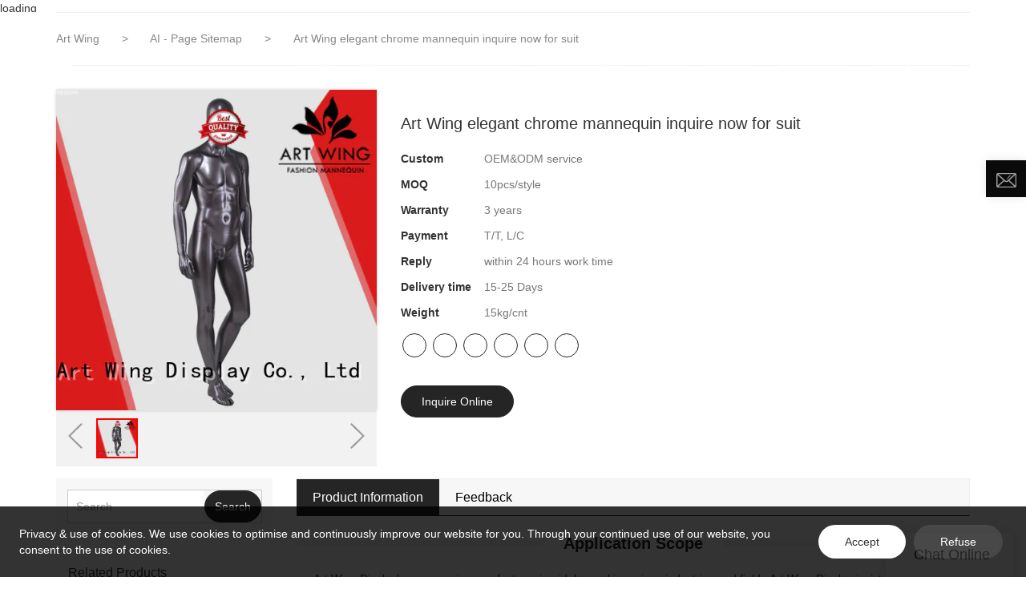

--- FILE ---
content_type: text/html
request_url: https://www.awmannequins.com/art-wing-elegant-chrome-mannequin-inquire-now-for-suit
body_size: 18425
content:
<!doctype html>
<html>
<!-- optimiza-css-finish -->
<!-- 2026-01-18 22:55:06 -->
<!-- optimiza-ratio-finish -->
<!-- HEADER BEGIN -->
<head>
<link rel="preconnect" href="https://www.awmannequins.com" />
<link rel="dns-prefetch" href="https://www.awmannequins.com" />
<link rel="preconnect" href="https://img5651.weyesimg.com" />
<link rel="dns-prefetch" href="https://img5651.weyesimg.com" />
<link rel="preconnect" href="https://yasuo.weyesimg.com" />
<link rel="dns-prefetch" href="https://yasuo.weyesimg.com" />
<link rel="dns-prefetch" href="https://www.googletagmanager.com" />
<link rel="dns-prefetch" href="https://www.facebook.com" />
<link rel="dns-prefetch" href="https://twitter.com" />
<link rel="dns-prefetch" href="https://www.youtube.com" />
<link rel="dns-prefetch" href="https://www.linkedin.com" />
<link rel="dns-prefetch" href="https://www.pinterest.jp" />
<link rel="dns-prefetch" href="https://www.instagram.com" />
<link rel="dns-prefetch" href="https://connect.facebook.net" />
<link rel="preconnect" href="https://yasuo.weyesimg.com/templates/public4/assets/font/icomoon.eot?o1g167" crossorigin>
<link rel="preconnect" href="https://yasuo.weyesimg.com/templates/public4/assets/font/icomoon.eot?o1g167#iefix" crossorigin>
<link rel="preconnect" href="https://yasuo.weyesimg.com/templates/public4/assets/font/icomoon.ttf?o1g167" crossorigin>
<link rel="preconnect" href="https://yasuo.weyesimg.com/templates/public4/assets/font/icomoon.woff?o1g167" crossorigin>
<link rel="preconnect" href="https://yasuo.weyesimg.com/templates/public4/assets/font/icomoon.svg?o1g167#icomoon" crossorigin>
    

<meta name="viewport"content="width=device-width,initial-scale=1.0,maximum-scale=1.0,minimum-scale=1.0,user-scalable=no">
    <meta name="applicable-device" content="pc,mobile">
    <meta http-equiv="X-UA-Compatible" content="IE=Edge,chrome=1"/>
    <meta http-equiv="Content-Type" content="text/html; charset=utf-8" />  
    <title>elegant chrome mannequin ysm6 inquire now for suit | Art Wing</title>
    <meta name="keywords" content="chrome mannequin ,transparent mannequin photography" />
    <meta name="description" content="Details about chrome mannequin form Art Wing." />
    <link rel="shortcut icon" href="https://img5651.weyesimg.com/uploads/jq77d356.allweyes.com/images/15474531029139.png" />
    <link rel="Bookmark" href="https://img5651.weyesimg.com/uploads/jq77d356.allweyes.com/images/15474531029139.png" />
    <meta property="og:title" content="elegant chrome mannequin ysm6 inquire now for suit | Art Wing" />
<meta property="og:description" content="Details about chrome mannequin form Art Wing." />
<meta property="og:image" content="https://img5651.weyesimg.com/uploads/jq77d356.allweyes.com/images/1ac156995ffdd7c64ea7546c7e8b11f8.jpg" />
<meta property="og:url" content="https://www.awmannequins.com/art-wing-elegant-chrome-mannequin-inquire-now-for-suit" />
<link rel="apple-touch-icon-precomposed" sizes="144x144" href="https://img5651.weyesimg.com/uploads/jq77d356.allweyes.com/images/15523614672334.png?imageView2/0/w/144/h/144">
<!--[if lte IE 8]>
	<script data-static="false">self.location="/caution/upbrowser?referrer="+window.location.href;</script>
<![endif]-->
<!-- google结构化数据 -->
<script type="application/ld+json">
[{"@context":"https:\/\/schema.org","@type":"Organization","url":"http:\/\/www.awmannequins.com\/art-wing-elegant-chrome-mannequin-inquire-now-for-suit","logo":"https:\/\/img5651.weyesimg.com\/uploads\/jq77d356.allweyes.com\/images\/15555773655209.png"},{"@context":"https:\/\/schema.org","@type":"BreadcrumbList","itemListElement":[{"@type":"ListItem","position":1,"name":"Art Wing ","item":"http:\/\/www.awmannequins.com"},{"@type":"ListItem","position":2,"name":"AI - Page Sitemap","item":"http:\/\/www.awmannequins.com\/sitemap-ai-page.html"},{"@type":"ListItem","position":3,"name":"Art Wing elegant chrome mannequin inquire now for suit","item":"http:\/\/www.awmannequins.com\/art-wing-elegant-chrome-mannequin-inquire-now-for-suit"}]}]
</script><link data-static="base" href="https://yasuo.weyesimg.com/templates/public4/assets/css/base.css" rel="stylesheet" type="text/css" id="style" />
<link data-static="base" rel="stylesheet" href="/static/css/art-wing-elegant-chrome-mannequin-inquire-now-for-suit.css?v=1768470181" type="text/css">

<!--<link/>-->
    
<!-- ga头部-->
<!-- Google tag (gtag.js) -->
 
<script>
  window.dataLayer = window.dataLayer || [];
  function gtag(){dataLayer.push(arguments);}
  gtag('js', new Date());

  gtag('config', 'G-P58BH85WZ3');
</script>
<!-- Event snippet for info邮箱 conversion page -->
<script>
  gtag('event', 'conversion', {'send_to': 'AW-370377666/VSjbCPaCnqwDEMKHzrAB'});
</script>

<!-- Event snippet for 提交潜在客户表单 conversion page -->
<script>
  gtag('event', 'conversion', {'send_to': 'AW-370377666/F2TpCMytrKkDEMKHzrAB'});
</script>
<!-- ga头部-->

    <meta name="google-site-verification" content="XDA4WQtszb2Snv1_MPJKY1LH69rJLXQ3xkKRiaJQvgk" />
<meta name="msvalidate.01" content="4ABDB34E4F1A19BA4F1BDF88A4477DBB" />
<meta name="yandex-verification" content="221926584e35bdc7" />

<link rel="canonical" href="https://www.awmannequins.com/art-wing-elegant-chrome-mannequin-inquire-now-for-suit" />
    <!-- 页面类型 -->
    
</head><!-- HEADER END -->
<body class="model_seoproduct cms_seoproduct" id="home">
<div id="loading" style="left: 0;top: 0;z-index: -999; position: fixed">loading</div>
<!-- HEADCSSJSBEGIN -->
<script data-static="false" id="basejscript">
/* 全局变量 */
window.siteInfo = {
	member: {
		status: 'CLOSE',
	},
	seo: {
		verifyCode: 'OPEN',
	},
	language_code: '',
	checkIP: '0',
	shopping: {
		shoppingCart: 0,
	},
    water_info:{
        waterController:'CLOSE',// 水印开关，OPEN开，CLOSE关闭
    }
};

window.fanyi = {
	'ok': 'Ok',           // 弹窗：好的
	'hide': 'hide',       // 弹窗：隐藏
	'prompt': 'Prompt',  // 弹窗：提示
	's_c_d_y': 'yes',// 弹窗：确定
	's_c_d_n': 'no',// 弹窗：取消
	'not_empty': 'Do not allow empty',         // 表单验证：不能为空
	'format_email': 'Please enter a valid e-mail format',    // 表单验证：邮箱格式不正确
	'format_password': 'Password at least 6',    // 表单验证：密码格式不正确
	'format_pwdAgain': 'Password inconsistency',    // 表单验证：新旧密码不一致
	'special_character': 'Existence of special characters',    // 表单验证：非法字符
	'format_integer': 'Please enter a valid number format',// 表单验证：数字格式不正确
	'send_failed': 'Send failed',        // 询盘：发送失败
	'aisubtitle': 'Submit successfully',          // 询盘：提交成功
  'being_processed': 'Being Processed',// 询盘：处理中
	'You_need_to_upload_files': 'You need to upload files', // 附件上传：不能为空
  'inquire_attach_uploading': 'When uploading files, please wait a few minutes patiently. Do not close the web page or disconnect the network!',  // 附件上传：文件上传中
	'up_file_tips': 'Support formats：PDF、Word、Excel、Txt、JPG、PNG、BMP、GIF、RAR、ZIP，It is recommended to upload up to 5, and the single size must not exceed 20M.',// 附件上传：附件大小与格式的要求提示
	'please_open_with_another_browser': 'Please open with another browser', // 低级浏览器提示
};
</script>

<style data-static="false" id="css_color" rel="stylesheet" type="text/css">
a,a:hover,.font-color-a a,.font-color-a a:hover,.font-color,.font-color-hover:hover,.font-color-a a,.font-color-a a:hover,.font-color-a-hover a:hover,.font-color-before:before,.font-color-hover-before:hover:before,.font-color-after:after,.font-color-hover-after:hover:after{color:#252525}.border-color,.btn-primary,.btn-primary:focus,.btn-primary:hover,.border-color-a a,.border-color-a a:hover,.border-color-hover:hover,.border-color-before:before,.border-color-hover-before:hover:before,.border-color-after:after,.border-color-hover-after:hover:after{border-color:#252525}.bg-color,.btn-primary,.btn-primary:focus,.btn-primary:hover,.bg-color-a a,.bg-color-a a:hover,.bg-color-hover:hover,.bg-color-before:before,.bg-color-hover-before:hover:before,.bg-color-after:after,.bg-color-hover-after:hover:after{background-color:#252525}.bg-color-h a{color:#252525}.bg-color-h a:hover{background-color:#252525;color:#fff}.swiper-pagination-bullet:hover,.swiper-pagination-bullet-active,.owl-pagination-active-bg-color .owl-pagination .owl-page.active span{background-color:#252525!important}.btn-bg:hover,.tem-btn-1,.tem-btn-2,.tem-btn-3,.tem-btn-4,.tem-btn-5,.tem-btn-6,.tem-btn-7,.tem-btn-8,.tem-btn-9{color:#252525}.btn-bg,.btn-primary,.btn-primary:focus,.btn-primary:hover,.tem-btn-1,.tem-btn-2,.tem-btn-3,.tem-btn-4,.tem-btn-5,.tem-btn-6,.tem-btn-7,.tem-btn-8,.tem-btn-9,.tem01-page .pagination>.active>a,.tem01-page .pagination>.active>span,.tem01-page .pagination>.active>a:hover,.tem01-page .pagination>.active>span:hover,.tem01-page .pagination>.active>a:focus,.tem01-page .pagination>.active>span:focus{border-color:#252525}.btn-bg,.btn-primary,.btn-primary:focus,.btn-primary:hover,.btn-bg:hover,.tem-btn-3:before,.tem-btn-4:before,.tem-btn-5:before,.tem-btn-6:before,.tem-btn-7:before,.tem-btn-7:after,.tem-btn-8:before,.tem-btn-8:after,.tem-btn-9:before,.tem-btn-9:after,.tem01-page .pagination>.active>a,.tem01-page .pagination>.active>span,.tem01-page .pagination>.active>a:hover,.tem01-page .pagination>.active>span:hover,.tem01-page .pagination>.active>a:focus,.tem01-page .pagination>.active>span:focus{background-color:#252525}.tem-btn-1,.tem-btn-2{background:-webkit-linear-gradient(left,#252525,#252525) no-repeat;background:linear-gradient(to right,#252525,#252525) no-repeat}.owl-dot-AH-bg-color .owl-dot.active span,.owl-dot-AH-bg-color .owl-dot:hover span,.bg-color-active-span .active span{background-color:#252525!important}:root{--main-color:#252525;--rgb-color:37,37,37;}</style>
<style data-css="customcolor" data-color=""></style>


<script data-static="false">
    var _is_lighthouse = false;
</script>

<!-- CSS PLACEHOLDER BEGIN -->
<!-- CSS PLACEHOLDER END -->


<link data-static="base" id="css_font" data-font="arial" rel="stylesheet" type="text/css"  />


<!-- 统计代码头部css -->
<style data-static="false" abcd type="text/css">

  .tem27-bread{margin-bottom: 2%;}
  .tem53-banner .swiper-slide .text{display: none;}
  .tem42-pro_gds ul li{padding: 100px 15px 30px !important;}
  .tem42-pro_gds ul li .tem42-pro-info .pro-text{display: none !important;}
  .tem39-banner .swiper_icon1{display: none;}
.tem91-main-products .flexBoxWrap{box-shadow: 0px 10px 10px #0000004d;}
.tem91-main-products .text .title{    font-size: 18px !important;}
.tem315-irregular img{border: none !important;}
.col-xs-12{padding-left: 0 !important;}
.tem374-irregular .description{text-align: center !important;}
.tem374-irregular .title{text-align: center !important;}
.tem374-irregular .description{color: #656565;}
.tem315-irregular .title{font-size: 36px !important;}

.col-xs-12{padding-right: 30px !important;padding-left: 20px !important;padding-left: 0px !important;}
.tem315-irregular .description{font-size: 14px !important;}

.tem80-header .head_bottom .navigation nav .nav> ul> li> .text.active{opacity: 1 !important;}
.tem80-header .head_bottom .navigation nav .nav> ul> li> .text{opacity: 0.6;}
.tem80-header .head_bottom .navigation nav .nav> ul> li .text a{color: #fff;}


.tem98-header .head_top{display:none;}
.tem98-header .head_bottom .navigation nav .nav> ul> li> .text{font-size:13px!important;text-transform:uppercase;}
.tem08-odm .tem08_service .banner-top-btn a {padding: 11px 30px !important;}
.tem08-odm .odm-top {padding: 7% 5% !important;}
.tem08-odm .odm-top h3, .tem08-odm .odm-top .h3 {overflow: inherit !important;}
.tem08-odm .odm-top .desc {margin-bottom: 7% !important;}
.tem10-positioning-language .text_box.dong .description a{background: #f0bf58; padding:15px 20px; border-radius:5px; color: #1a1a1a;}
.tem342-irregular .left a.btn3 {border: 1px solid #f0bf58;background: #f0bf58;color: #fff;padding: 12px 20px 8px;}
.tem10-positioning-language .text_box.dong .text div.txt {animation: tem10_positioning_language_lr 2.5s ease 1 both;}
.tem10-positioning-language .text_box .text div.txt:after{background-color:#fff;}
.tem10-positioning-language span.text_bg {background-color: #1a1a1a;}
.tem10-positioning-language .con .img_box .box div.img img {display: none;}
.tem56-main-products .item .text div.description {letter-spacing: 0px; font-weight: 0;}
.tem56-main-products .item .text div.title{letter-spacing: 0px;font-size:16px;}
.btn{border-radius:50px!important;}
.tem98-header .head_bottom .logo{padding:5px 0!important;}
.tem327-irregular .icon-insert_link{display:none;}
.tem07-service-box{padding:5% 10%!important;}
.tem48-footer .icon [class*="icon-"]{font-size:26px!important;}
@media(min-width:768px){
.tem98-header{height:auto!important;}
}
@media(max-width:768px){
body .tem374-irregular div.item:nth-child(2n){margin:0!important;}
}
.tem327-irregular .swiper span.close_{color:#fff}
.tem380-irregular .tag .title{display: none!important;} 
.tem09-side-related-products .main> .interval:first-child{display:none!important;}
</style>
<script type="text/javascript" src=" "></script>
<script> </script>

<!-- ImgagesAltValue[{"isAlt":0,"siteId":"5651","languageCode":"en","pageType":"cms","modelID":0,"brandName":"Art Wing","transactionParam":"","attrParam":"","kernelKeyword":"","expandedKeyword":"","productsKeyword":"","siteKeyword":"male mannequin,female mannequin,mannequin manufacturer","menuName":"Custom Male Mannequin,Female Mannequin Manufacturer | Art Wing","productsName":"","contentName":"","categoryName":""}]ImgagesAltValue -->


<script type="text/javascript"  ></script>

<!-- HEADCSSJSEND -->

<!-- BODY BEGIN -->
            <link template-css="widget"   rel="stylesheet" type="text/css" />
<script type="text/javascript"  ></script>
<header class="headerWrap tem80-header show-full" widget-style="display color" style="color: rgb(255, 255, 255);">
    <div class="fixed_right">
        <p class="fixed_p noScrollMove" widget-style="background" style="background-position: 0% 0%; background-color: rgb(10, 10, 10); background-size: auto; background-repeat: repeat;"></p>
        <ul>
                                    <li class="head_editor">
                <section template-edit="block.block_desc" template-sign="co_detailed_head80">
                    <p><a href="mailto:info@awdisplay.com" rel=""><img alt="" src="https://img5651.weyesimg.com/uploads/jq77d356.allweyes.com/images/15556690794519.png" style="width: 25px; height: 18px;"></a></p>
                </section> 
            </li>
        </ul>
    </div>
    <div class="header">
        <div class="head_bottom">
            <span class="tem_bg noScrollMove" widget-style="background" style="background-position: 0% 0%; background-color: rgb(10, 10, 10); background-size: auto; background-repeat: repeat;"></span>
            <div class="container">
                <div class="con clearfix">
                    <div class="logo">
                        <a href="/" widget-action="logo">
                                                    <img src="https://img5651.weyesimg.com/uploads/jq77d356.allweyes.com/images/15555773655209.png?imageView2/2/w/1920/h/160/q/80/format/webp" alt="Logo | Art Wing Display - awmannequins.com">
                                                </a>
                    </div>
                    <div class="navigation">
                        <div class="search">
                            <div class="icon_bx" widget-style="search">
                                <span class="icon-sousuo2"></span>
                                <div class="search_box bg-color">
                                    <form action="/search/index/" method="post" class="search_div_form noScrollMove" widget-style="background-color" style="background-position: 0% 0%; background-color: rgb(10, 10, 10); background-size: auto; background-repeat: repeat;">
                                        <input type="text" name="searchname" placeholder="Search" required="" autocomplete="off">
                                        <div class="header_search_select">
                                            <ul></ul>
                                        </div>
                                        <button class="icon-sousuo2"></button>
                                        <i class="icon-clear"></i>
                                    </form>
                                </div>
                            </div>
                                                        <button class="nav_button">
                                <div class="nav_button_icon">
                                    <span></span>
                                    <span></span>
                                    <span></span>
                                </div>
                            </button>
                        </div>
                        <nav class="noScrollMove" widget-style="background-color" style="max-width: 2183px; width: 743px; background-position: 0% 0%; background-color: rgb(10, 10, 10); background-size: auto; background-repeat: repeat;">
                            <div class="lr">
                                <div class="left icon-keyboard_arrow_left bg-color"></div>
                                <div class="right icon-keyboard_arrow_right bg-color"></div>
                            </div>
                            <div class="nav">
                                <ul nav-action="edit">
                                    <li>
                                        <div class="text "><a href="/">HOME</a></div>
                                    </li>
                                                                        <li>
                                        <div nav-id="2" class="text xia "><a href="/collection">MANNEQUIN COLLECTION</a></div>
                                        <ul widget-style="background-color" class="noScrollMove" style="background-position: 0% 0%; background-color: rgb(10, 10, 10); background-size: auto; background-repeat: repeat;">
                                                                                        <li>
                                                <div class="text "><a href="/male-mannequin">Male Mannequin</a></div>
                                                                                            </li>
                                                                                        <li>
                                                <div class="text "><a href="/dress-form-mannequin">Dress Form Mannequin</a></div>
                                                                                            </li>
                                                                                        <li>
                                                <div class="text "><a href="/female-mannequin">Female Mannequin</a></div>
                                                                                            </li>
                                                                                        <li>
                                                <div class="text "><a href="/sport-mannequin">Sport Mannequin</a></div>
                                                                                            </li>
                                                                                        <li>
                                                <div class="text "><a href="/kids-mannequin">Kids Mannequin</a></div>
                                                                                            </li>
                                                                                        <li>
                                                <div class="text "><a href="/statue-mannequin">Statue Mannequin</a></div>
                                                                                            </li>
                                                                                        <li>
                                                <div class="text "><a href="/display-props">Accessories Mannequin</a></div>
                                                                                            </li>
                                                                                    </ul>
                                    </li>
                                                                        <li>
                                        <div nav-id="1" class="text "><a href="/customization">CUSTOM MADE</a></div>
                                    </li>
                                                                        <li>
                                        <div nav-id="4" class="text "><a href="/video">VIDEO</a></div>
                                    </li>
                                                                        <li>
                                        <div nav-id="5" class="text xia "><a href="/information-center">NEWS</a></div>
                                        <ul widget-style="background-color" class="noScrollMove" style="background-position: 0% 0%; background-color: rgb(10, 10, 10); background-size: auto; background-repeat: repeat;">
                                                                                        <li>
                                                <div class="text "><a href="/project-case">Project Case</a></div>
                                                                                            </li>
                                                                                        <li>
                                                <div class="text "><a href="/faqs">FAQS</a></div>
                                                                                            </li>
                                                                                    </ul>
                                    </li>
                                                                        <li>
                                        <div nav-id="6" class="text xia "><a href="/about-us">ABOUT US</a></div>
                                        <ul widget-style="background-color" class="noScrollMove" style="background-position: 0% 0%; background-color: rgb(10, 10, 10); background-size: auto; background-repeat: repeat;">
                                                                                        <li>
                                                <div class="text "><a href="/sustainable-display-solutions">Sustainable Display Solutions</a></div>
                                                                                            </li>
                                                                                        <li>
                                                <div class="text "><a href="/factory-scene">Factory Scene</a></div>
                                                                                            </li>
                                                                                        <li>
                                                <div class="text "><a href="/certified-product">Certifications</a></div>
                                                                                            </li>
                                                                                        <li>
                                                <div class="text "><a href="/privacy-policy">Privacy policy</a></div>
                                                                                            </li>
                                                                                    </ul>
                                    </li>
                                                                        <li>
                                        <div nav-id="7" class="text "><a href="/contact-us">CONTACT US</a></div>
                                    </li>
                                                                    </ul>
                            </div>
                        </nav>
                    </div>
                </div>
            </div>
        </div>
    </div>
</header>        <link href="https://yasuo.weyesimg.com/templates/public4/assets/css/detail.css" rel="stylesheet" type="text/css">

    <div template-layout="5">
    <div layout-id="5" class="tem09-bread content-left" layout-style="align[123]">
	<link template-css="layout"   rel="stylesheet" type="text/css" />
    <div func-id="5">
         <div class="tem09-bread-ms">
    <div class="container">
        <div class="bread-box wid100s" module-style="border-color">
            <div class="bcrumbs">
                <!--所在位置 开始-->
                <div class="tem09-location" module-style="color">
                                        <a href="/">Art Wing </a>
                    
                    <span> &nbsp;&gt;&nbsp;</span>
                    <a href="/sitemap-ai-page.html">
                    <span style="padding:0;" class="normal">AI - Page Sitemap</span>
                    </a>

                                            <span> &nbsp;&gt;&nbsp; </span>
                        <span class="normal" style="padding:0;margin:0;">Art Wing elegant chrome mannequin inquire now for suit</span>
                                    </div>
            </div>
            <div class="clearfix"></div>
        </div>
    </div>
</div>    </div>
</div></div>	
	<div class="tem01-pro-detail mainlist">
    <div class="container">
        <div func-id="23">
            <script  ></script>
<link rel="stylesheet"  >
<link template-css="module"   rel="stylesheet" type="text/css" />
<link template-css="module"   rel="stylesheet" type="text/css" />
<div class="tem17-pro-detail-sm tem11-pro-detail-sm tem17-pro-detail-sm_696cf389a98a7" id="i_696cf389a98a7">
    <div class="wrap clearfix">
        <div class="bigpic_wrap">
            <!--放大镜 开始-->
            <div class="zoom_pic"><img  src="https://img5651.weyesimg.com/uploads/jq77d356.allweyes.com/images/1ac156995ffdd7c64ea7546c7e8b11f8.jpg?imageView2/2/w/800/h/800/q/80/format/webp" alt="Art Wing elegant chrome mannequin inquire now for suit"/></div>
            <div class="swiper-container gallery-top">
                <div class="swiper-wrapper">
                                    <div class="swiper-slide">
                        <img src="https://img5651.weyesimg.com/uploads/jq77d356.allweyes.com/images/1ac156995ffdd7c64ea7546c7e8b11f8.jpg?imageView2/2/w/1920/q/80/format/webp" alt="Art Wing elegant chrome mannequin inquire now for suit"/>
                        <p class="mark"></p>
                    </div>
                                </div>
                <div class="swiper-pagination"></div>  
            </div>
            <!--放大镜 结束-->
            <!--水平轮播 开始--> 
            <div class="min_wrap clearfix">    
                <div class="swiper-button-prev swiper-button-black"></div> 
                <div class="swiper-container gallery-thumbs">
                    <div class="swiper-wrapper">
                                                <div class="swiper-slide active"><img alt="Art Wing elegant chrome mannequin inquire now for suit" src="https://img5651.weyesimg.com/uploads/jq77d356.allweyes.com/images/1ac156995ffdd7c64ea7546c7e8b11f8.jpg?imageView2/2/w/1920/q/80/format/webp" val="https://img5651.weyesimg.com/uploads/jq77d356.allweyes.com/images/1ac156995ffdd7c64ea7546c7e8b11f8.jpg?imageView2/2/w/1920/q/80/format/webp"/></div>
                                            </div>
                </div>
                <div class="swiper-button-next swiper-button-black"></div>
            </div>
            <!--水平轮播 结束-->
        </div>
        <!--产品信息 开始-->
         <div class="pro_info">
            <h1 class="title">Art Wing elegant chrome mannequin inquire now for suit</h1>
            <div class="description key">
                            <dl class="amount clearfix">
                    <dt class="metatit">Custom</dt>
                    <dd class="suggest">OEM&ODM service</dd>
                </dl>
                            <dl class="amount clearfix">
                    <dt class="metatit">MOQ</dt>
                    <dd class="suggest">10pcs/style</dd>
                </dl>
                            <dl class="amount clearfix">
                    <dt class="metatit">Warranty</dt>
                    <dd class="suggest">3 years</dd>
                </dl>
                            <dl class="amount clearfix">
                    <dt class="metatit">Payment</dt>
                    <dd class="suggest">T/T, L/C</dd>
                </dl>
                            <dl class="amount clearfix">
                    <dt class="metatit">Reply</dt>
                    <dd class="suggest">within 24 hours work time</dd>
                </dl>
                            <dl class="amount clearfix">
                    <dt class="metatit">Delivery time</dt>
                    <dd class="suggest">15-25 Days</dd>
                </dl>
                            <dl class="amount clearfix">
                    <dt class="metatit">Weight</dt>
                    <dd class="suggest">15kg/cnt</dd>
                </dl>
            				<dl class="amount clearfix active" proinfo-inquire-btn>
			        <dt class="metatit">Price</dt>
			        <dd class="suggest">Get Latest Price</dd>
			    </dl>
                <!--be share to-->
                <div class="detail-share">
                                                <a rel="nofollow" href="https://www.facebook.com/artwingdisplay" target="_blank">
                                <span class="fa icon-facebook"></span>
                            </a>
                                                <a rel="nofollow" href="https://twitter.com/awmannequin" target="_blank">
                                <span class="fa icon-twitter4"></span>
                            </a>
                                                <a rel="nofollow" href="https://www.youtube.com/channel/UC00rx9SwFY6BHea3b5soMZw?view_as=subscriber" target="_blank">
                                <span class="fa icon-youtube3"></span>
                            </a>
                                                <a rel="nofollow" href="https://www.linkedin.com/company/23759462" target="_blank">
                                <span class="fa icon-linkedin2"></span>
                            </a>
                                                <a rel="nofollow" href="https://www.pinterest.jp/artwingmannequin/" target="_blank">
                                <span class="fa icon-pinterest"></span>
                            </a>
                                                <a rel="nofollow" href="https://www.instagram.com/aw_mannequins/" target="_blank">
                                <span class="fa icon-instagram"></span>
                            </a>
                                    </div>
                <!--be share to-->
                
                <div class="pro_info_btn clearfix">  
                    <a href="/inquire/add/cmsId/4631" rel="nofollow" class="btn btn-primary">Inquire Online</a>
                </div>
            </div> 
        </div> 
        <!--产品信息 结束-->
    </div>
	
    <div class="info_inquire" proinfo-inquire proListinquire="prop">
        <div class="bg"></div>
        <div class="dialog">
            <div class="top flexBoxWrap">
                <div class="title">Get the latest price</div>
            </div>
            <div class="inquire">
                <div class="form-horizontal form">
                    <input type="hidden" name="pages" value="" class="pagesHref">
                    <input type="hidden" name="idType" value="0">
                    <div class="flexBoxStem itepicpm form-group">
                        <div class="text">Quantity Needed：</div>
                        <div class="need input"><input type="number" name="pronum"  min="1" required class="form-control"></div>
                        <div class="numtext">Pieces</div>
                    </div>
                                        <div class="flexBoxWrap item form-group">
                        <div class="text">E-mail：</div>
                        <div class="email input">
                            <input type="email" name="email" placeholder="E-mail" required>
                        </div>
                    </div>
                                        <input type="hidden" name="contents" value="Art Wing elegant chrome mannequin inquire now for suit" />
                    <div class="flexBoxWrap btn-groups">
                        <input name="idType" type="hidden" value="1" />
                                                <button class="btn btn-primary" type="submit" id="embed_submit_696cf389a98a7">Get Latest Price</button>
                        <button type="reset" class="btn reset ml10 border-color font-color btn-default reset">Cancel</button>
                    </div>
                </div>
            </div>
        </div>
    </div>
	<!-- STATIC BEGIN -->
		<input type="hidden" module-setting="showinquire" module-tips="是否显示询盘" value="false" module-value="select::{'false':'否','true':'是'}">
	<!-- STATIC END -->
</div>

<script type="text/javascript"> </script>
<!-- Go to start-bshare bar EN 
<script type="text/javascript"  ></script>-->
<!--//End-bshare bar EN-->        </div>
    </div>
</div> 
    <div template-layout="23">
    <!-- AI产品4.0--模板2 -->
<div layout-id="3">
    <div class="tem12-pro-detail tem13-pro-detail content-section mainlist">
    	<link template-css="layout"   rel="stylesheet" type="text/css" />
    	<link template-css="layout"   rel="stylesheet" type="text/css" />
		<div class="container">
			<div class="flexBoxWrap">
				<div template-module="4" class="col-md-3 leftlist">
					<!-- 产品搜索 -->
					<div func-id="4">
						<!-- AI产品模板2--产品搜索 -->
<div class="tem31-side" id="s_696cf389b1c6c">
    <link template-css="module"   rel="stylesheet" type="text/css" />
    <div class="serchinput">
        <form action="/search/index/" method="post" widget-style="search" class="flexBoxWrap">
            <input type="text" name="searchname" placeholder="Search" required="" autocomplete="off" class="form-control">
            <button class="btn btn-primary">Search</button>
        </form>
    </div>
</div>
<script type="text/javascript"> </script>					</div>
					<!-- 相关产品 -->
					<div func-id="3">
						<!-- AI产品模板4--相关产品 -->
<div class="tem11-related-products">
	<link template-css="module"   rel="stylesheet" type="text/css" />
	<div class="main wow animated fadeInUp" module-style="animated">
		<div class="h3 headline" style="margin-bottom:0;">
		Related Products		</div>
		<div class="interval flexBoxWrap">
						<div class="item col-sm-12 col-xs-12" module-style="column">
				<div class="box">
					<a class="images" href="/art-wing-vintage-chrome-mannequins-wholesale-inquire-now-for-suit" rel="nofollow">
						<img lazy-src="https://img5651.weyesimg.com/uploads/jq77d356.allweyes.com/images/6d74d8e957fa0e5e3190a6312083fbf0.jpg?imageView2/2/w/800/q/80/format/webp" alt="Art Wing vintage chrome mannequins wholesale inquire now for suit">
					</a>
					<a class="title" module-style="color" href="/art-wing-vintage-chrome-mannequins-wholesale-inquire-now-for-suit" title="Art Wing vintage chrome mannequins wholesale inquire now for suit">Art Wing vintage chrome mannequins wholesale inquire now for suit</a>
				</div>
			</div>
						<div class="item col-sm-12 col-xs-12" module-style="column">
				<div class="box">
					<a class="images" href="/popular-man-mannequin-ysm5-design-for-clothes" rel="nofollow">
						<img lazy-src="https://img5651.weyesimg.com/uploads/jq77d356.allweyes.com/images/200bc3fc2de48bd9d39908b3928493f1.jpg?imageView2/2/w/800/q/80/format/webp" alt="popular man mannequin ysm5 design for clothes">
					</a>
					<a class="title" module-style="color" href="/popular-man-mannequin-ysm5-design-for-clothes" title="popular man mannequin ysm5 design for clothes">popular man mannequin ysm5 design for clothes</a>
				</div>
			</div>
						<div class="item col-sm-12 col-xs-12" module-style="column">
				<div class="box">
					<a class="images" href="/art-wing-mannequin-fabric-covered-mannequin-with-good-price-for-store" rel="nofollow">
						<img lazy-src="https://img5651.weyesimg.com/uploads/jq77d356.allweyes.com/images/2eecaee1b57ab4883324f5864d4a97ea.jpg?imageView2/2/w/800/q/80/format/webp" alt="Art Wing mannequin fabric covered mannequin with good price for store">
					</a>
					<a class="title" module-style="color" href="/art-wing-mannequin-fabric-covered-mannequin-with-good-price-for-store" title="Art Wing mannequin fabric covered mannequin with good price for store">Art Wing mannequin fabric covered mannequin with good price for store</a>
				</div>
			</div>
						<div class="item col-sm-12 col-xs-12" module-style="column">
				<div class="box">
					<a class="images" href="/cost-effective-fabric-covered-mannequin-sexy-with-good-price-for-clothes" rel="nofollow">
						<img lazy-src="https://img5651.weyesimg.com/uploads/jq77d356.allweyes.com/images/3038cf50b3d3e103b45c9b51eb3188f2.jpg?imageView2/2/w/800/q/80/format/webp" alt="cost-effective fabric covered mannequin sexy with good price for clothes">
					</a>
					<a class="title" module-style="color" href="/cost-effective-fabric-covered-mannequin-sexy-with-good-price-for-clothes" title="cost-effective fabric covered mannequin sexy with good price for clothes">cost-effective fabric covered mannequin sexy with good price for clothes</a>
				</div>
			</div>
						<div class="item col-sm-12 col-xs-12" module-style="column">
				<div class="box">
					<a class="images" href="/art-wing-tall-antique-male-mannequin-inquire-now-for-modelling" rel="nofollow">
						<img lazy-src="https://img5651.weyesimg.com/uploads/jq77d356.allweyes.com/images/11a5b7bc6c22f11d04ab7663ea119326.jpg?imageView2/2/w/800/q/80/format/webp" alt="Art Wing tall antique male mannequin inquire now for modelling">
					</a>
					<a class="title" module-style="color" href="/art-wing-tall-antique-male-mannequin-inquire-now-for-modelling" title="Art Wing tall antique male mannequin inquire now for modelling">Art Wing tall antique male mannequin inquire now for modelling</a>
				</div>
			</div>
					</div>
	</div>
</div>
					</div>
					<!-- 热门产品 -->
					<div func-id="4">
						<!-- AI产品模板2--热门产品 -->
<div class="tem26-side tem29-side">
	<link template-css="module"   rel="stylesheet" type="text/css" />
	<div class="main" module-style="border-color">
		<div class="h3 headline" module-style="color background-color">
						Latest products					</div>

				<div class="item">
			<div class="box">
				<div class="images">
					<a href="/xssss" rel="nofollow" style="background-image:url(https://img5651.weyesimg.com/uploads/awmannequins.com/images/17153113667874.jpg?imageView2/2/w/800/q/80/format/webp)" bgimg>
						<img lazy-src="https://img5651.weyesimg.com/uploads/awmannequins.com/images/17153113667874.jpg?imageView2/2/w/800/q/80/format/webp" alt="xssss">
					</a>
				</div>
				<a class="title" title="xssss" module-style="color" href="/xssss">xssss</a>
			</div>
		</div>
				<div class="item">
			<div class="box">
				<div class="images">
					<a href="/customizable-linen-fabric-half-body-mannequin-for-high-end-suit-display" rel="nofollow" style="background-image:url(https://img5651.weyesimg.com/uploads/awmannequins.com/images/17630077912826.jpg?imageView2/2/w/800/q/80/format/webp)" bgimg>
						<img lazy-src="https://img5651.weyesimg.com/uploads/awmannequins.com/images/17630077912826.jpg?imageView2/2/w/800/q/80/format/webp" alt="Customizable Linen Fabric Half Body Mannequin for High-End Suit Display">
					</a>
				</div>
				<a class="title" title="Customizable Linen Fabric Half Body Mannequin for High-End Suit Display" module-style="color" href="/customizable-linen-fabric-half-body-mannequin-for-high-end-suit-display">Customizable Linen Fabric Half Body Mannequin for High-End Suit Display</a>
			</div>
		</div>
				<div class="item">
			<div class="box">
				<div class="images">
					<a href="/wholesale-dida-big-bear-shopping-mall-display-props-fiberglass-custom-animal-sculpture-with-good-price-art-wing" rel="nofollow" style="background-image:url(https://img5651.weyesimg.com/uploads/awmannequins.com/images/17181875298185.jpg?imageView2/2/w/800/q/80/format/webp)" bgimg>
						<img lazy-src="https://img5651.weyesimg.com/uploads/awmannequins.com/images/17181875298185.jpg?imageView2/2/w/800/q/80/format/webp" alt="animal mannequin">
					</a>
				</div>
				<a class="title" title="animal mannequin" module-style="color" href="/wholesale-dida-big-bear-shopping-mall-display-props-fiberglass-custom-animal-sculpture-with-good-price-art-wing">animal mannequin</a>
			</div>
		</div>
				<div class="item">
			<div class="box">
				<div class="images">
					<a href="/rtf-6-factory-supply-fiberglass-female-mannequin" rel="nofollow" style="background-image:url(https://img5651.weyesimg.com/uploads/jq77d356.allweyes.com/images/16004814896616.JPG?imageView2/2/w/800/q/80/format/webp)" bgimg>
						<img lazy-src="https://img5651.weyesimg.com/uploads/jq77d356.allweyes.com/images/16004814896616.JPG?imageView2/2/w/800/q/80/format/webp" alt="RTF-6 factory supply fiberglass female mannequin">
					</a>
				</div>
				<a class="title" title="RTF-6 factory supply fiberglass female mannequin" module-style="color" href="/rtf-6-factory-supply-fiberglass-female-mannequin">RTF-6 factory supply fiberglass female mannequin</a>
			</div>
		</div>
			</div>
</div>
<!-- 聚合侧边栏最新产品 -->					</div>
				</div>
				<div template-module="3" class="col-md-9 rightlist">
					<div func-id="3">
						<!-- AI产品4.0--模板1/2/3/4--产品详情 -->
<div class="tem02-pro-detail-sm tem09-pro-detail-sm">
    <link template-css="module"   rel="stylesheet" type="text/css" />
    <link template-css="module"   rel="stylesheet" type="text/css" />
    <div class="pro-detail-tab">
        <!-- Nav tabs -->
        <div class="nav_696cf389b6c1d mb20">
            <div class="" module-style="position">
                <ul class="nav nav-tabs title nav-tabs-header border-color clearfix" role="tablist">
                    <li role="presentation" class="active bg-color font-color"><a href="#describe" aria-controls="describe" role="tab" data-toggle="tab">Product Information</a></li>

                                        <!-- 商品评价 -->
                    <li role="presentation"><a href="#comment" aria-controls="comment" role="tab" data-toggle="tab">Feedback</a></li>                </ul>
                <div class="anchored_link">
                    <ul class="clearfix"></ul>
                </div>
            </div>
        </div>
        <!-- Tab panes -->
        <div class="tab-content description" data-content="cms_desc">
            <div role="tabpanel" class="tab-pane active" id="describe">
                <!--商品详情 开始-->
                                <div class="clearfix"></div>
                                <div><div class="module-content-generation"><section data-prodetail="applyrange" class="pdm-tem03-applyrange" modular-name="applyrange_3">
    <div class="pdm-tem03-headbox text-center">
        <span data-prodetail="detail-title" class="pdm-head-title">Application Scope</span>
    </div>
    <div class="text-center pdm-conbox">
        <div data-prodetail="detail-content" class="pdm-con-desc pb10">Art Wing Display's mannequin manufacturer is widely used in various industries and fields.Art Wing Display insists on providing customers with reasonable solutions according to their actual needs.</div>
        <ul data-prodetail="img-ul" class="clearfix flexBoxWrap"><li data-prodetail="img-li" class="display-item col-xs-6 col-sm-6" datas-pdm="component">
                <div class="pdm-image">
                    <img data-prodetail="li-img" src="">
                </div>
                <div data-prodetail="li-title" class="pdm-text pt10 pb20 pl20 pr20"></div>
            </li></ul>
    </div>
</section></div></div>
                                <div>
                    <b>Company Advantages</b><br><b>1.</b> A core series of tests are performed on Art Wing chrome mannequin . They are colorfastness testing, dimensional stability testing, fabric weight testing, flammability testing, etc. <br><b>2.</b> transparent mannequin photography makes chrome mannequin fully applicable in the most practical parts of our life. <br><b>3.</b> As we adhere to continuous innovation, the product will be given more advantages and will be more widely used in the future. <br><br><b>Company Features</b><br><b>1.</b> By the advantage of technology, DongGuan Art Wing Display Co., Ltd has gained high reviews for its chrome mannequin . <br><b>2.</b>  Our factory enjoys geographical advantages, which is located in a place where logistics are of high efficiency. This means that we can minimize our delivery time as possible. <br><b>3.</b>  Our desire is to promote the popularity of the Art Wing brand worldwide. Please contact. Art Wing always emphasizes the importance of high quality service. Please contact.                </div>
                <!--商品详情 结束-->
            </div>

            
            <!-- 商品评价 -->
            <div role="tabpanel" class="tab-pane" id="comment">
                <div class="comment-con">         
                    <div class="comment-list" data-action="comment-list">
                        <div id="ajax">
                            <div class="tab-con">
                                <div class="items">
                                                                        <div class="comment-item">
                                        <div class="flexBoxWrap"> 
                                            <div class="user-icon">
                                                <span class="icon-people2"></span>
                                            </div>
                                            <div class="user-info"> 
                                                <span class="_name title">k******f</span>
                                                <div class="comment-star">
                                                    <span class="tem01-score  OFF">
                                                                                                                <i class="icon- font-color"></i>
                                                                                                                <i class="icon- font-color"></i>
                                                                                                                <i class="icon- font-color"></i>
                                                                                                                <i class="icon- font-color"></i>
                                                                                                                                                                        <i class="icon-"></i>
                                                                                                            </span>                                    
                                                </div>
                                            </div> 
                                        </div>
                                        <div class="full-text">Art Wing chrome mannequin comprised of high quality is designed with a variety of styles. </div>  
                                    </div>
                                                                        <div class="comment-item">
                                        <div class="flexBoxWrap"> 
                                            <div class="user-icon">
                                                <span class="icon-people2"></span>
                                            </div>
                                            <div class="user-info"> 
                                                <span class="_name title">z******a</span>
                                                <div class="comment-star">
                                                    <span class="tem01-score  OFF">
                                                                                                                <i class="icon- font-color"></i>
                                                                                                                <i class="icon- font-color"></i>
                                                                                                                <i class="icon- font-color"></i>
                                                                                                                <i class="icon- font-color"></i>
                                                                                                                                                                        <i class="icon-"></i>
                                                                                                            </span>                                    
                                                </div>
                                            </div> 
                                        </div>
                                        <div class="full-text">With a professional team and advanced equipment, Art Wing chrome mannequin is manufactured with high craftsmanship. </div>  
                                    </div>
                                                                        <div class="comment-item">
                                        <div class="flexBoxWrap"> 
                                            <div class="user-icon">
                                                <span class="icon-people2"></span>
                                            </div>
                                            <div class="user-info"> 
                                                <span class="_name title">e******z</span>
                                                <div class="comment-star">
                                                    <span class="tem01-score  OFF">
                                                                                                                <i class="icon- font-color"></i>
                                                                                                                <i class="icon- font-color"></i>
                                                                                                                <i class="icon- font-color"></i>
                                                                                                                <i class="icon- font-color"></i>
                                                                                                                <i class="icon- font-color"></i>
                                                                                                                                                                    </span>                                    
                                                </div>
                                            </div> 
                                        </div>
                                        <div class="full-text">The whole manufacture process for Art Wing transparent mannequin photography is finished by our experienced pprofessionals by using the latest advanced equipment. </div>  
                                    </div>
                                                                        <div class="comment-item">
                                        <div class="flexBoxWrap"> 
                                            <div class="user-icon">
                                                <span class="icon-people2"></span>
                                            </div>
                                            <div class="user-info"> 
                                                <span class="_name title">q******j</span>
                                                <div class="comment-star">
                                                    <span class="tem01-score  OFF">
                                                                                                                <i class="icon- font-color"></i>
                                                                                                                <i class="icon- font-color"></i>
                                                                                                                <i class="icon- font-color"></i>
                                                                                                                <i class="icon- font-color"></i>
                                                                                                                <i class="icon- font-color"></i>
                                                                                                                                                                    </span>                                    
                                                </div>
                                            </div> 
                                        </div>
                                        <div class="full-text">Art Wing chrome mannequin are designed by experienced and creative designers using the advanced design concept. </div>  
                                    </div>
                                                                        <div class="comment-item">
                                        <div class="flexBoxWrap"> 
                                            <div class="user-icon">
                                                <span class="icon-people2"></span>
                                            </div>
                                            <div class="user-info"> 
                                                <span class="_name title">p******g</span>
                                                <div class="comment-star">
                                                    <span class="tem01-score  OFF">
                                                                                                                <i class="icon- font-color"></i>
                                                                                                                <i class="icon- font-color"></i>
                                                                                                                <i class="icon- font-color"></i>
                                                                                                                <i class="icon- font-color"></i>
                                                                                                                <i class="icon- font-color"></i>
                                                                                                                                                                    </span>                                    
                                                </div>
                                            </div> 
                                        </div>
                                        <div class="full-text">Art Wing chrome mannequin is manufactured utilizing the strong technical strength, advanced equipment. </div>  
                                    </div>
                                                                        <div class="comment-item">
                                        <div class="flexBoxWrap"> 
                                            <div class="user-icon">
                                                <span class="icon-people2"></span>
                                            </div>
                                            <div class="user-info"> 
                                                <span class="_name title">j******e</span>
                                                <div class="comment-star">
                                                    <span class="tem01-score  OFF">
                                                                                                                <i class="icon- font-color"></i>
                                                                                                                <i class="icon- font-color"></i>
                                                                                                                <i class="icon- font-color"></i>
                                                                                                                <i class="icon- font-color"></i>
                                                                                                                <i class="icon- font-color"></i>
                                                                                                                                                                    </span>                                    
                                                </div>
                                            </div> 
                                        </div>
                                        <div class="full-text">transparent mannequin photography The material used as a whole is non-toxic and odorless, wear-resistant, durable and safer, and after special processing, the finished product has good performance in insect-proof, anti-corrosion, anti-oil, etc., and the product has a long service life.</div>  
                                    </div>
                                                                    </div>
                                <div class="page">
                                    <ul class="pagination" num="2">
                                    </ul>
                                </div>
                            </div>
                        </div>
                    </div>
                </div>
                <!-- 分页 -->
            </div>
            
        </div>
    </div>
</div>
<script type="text/javascript"> </script>

<script type="text/javascript"> </script>

<script type="text/javascript"> </script>					</div>
										<div func-id="3">
                          <!--评论开始-->
<div class="tem08-detail-comment allow_inquire" id="i_696cf389b6eb8">
<link template-css="module"   rel="stylesheet" type="text/css" />
        <!--询盘开始-->
    <div class="detail-comment description">
        <div class="form-horizontal form" id="cms_comment">
            <input type="hidden" name="pages" value="" class="pages_696cf389b6eb8">
            <div class="h2 text-center">Product Message</div>
            <div class="form-group">
                <label class="col-sm-2 control-label"><i class="font-red mr5">*</i>Name</label>
                <div class="col-sm-10">
                    <input type="text" name="name" class="form-control" placeholder="Name" required>
                </div>
            </div>

            <div class="form-group">                
                <label class="col-sm-2 control-label">Phone</label>
                <div class="col-sm-10">
                    <input type="phone" name="phone" class="form-control" placeholder="Phone">
                </div>
            </div>

            <div class="form-group">                
                <label class="col-sm-2 control-label"><i class="font-red mr5">*</i>E-mail</label>
                <div class="col-sm-10">
                    <input type="email" name="email" class="form-control" placeholder="E-mail" required>
                </div>
            </div>
    

            <div class="form-group">
                <label class="col-sm-2 control-label"><i class="font-red mr5">*</i>Content</label>
                <div class="col-sm-10">
                    <textarea name="contents" rows="4" class="form-control" placeholder="Content" required></textarea>
                </div>
            </div>
            
            <div class="form-group">
                <div class="col-sm-offset-2 col-sm-10">   
                    <input name="idType" type="hidden" value="2" />
                    <input type="hidden" name="cmsId[]" value="4631">
                    <button class="btn btn-primary" id="embed_submit_696cf389b6eb8" type="submit">Leave a Message</button>
                    <button class="btn btn-primary" type="button" style="display: none;">Submitting Data...</button>
                </div>
            </div>
        </div>
    </div>
    <!--询盘结束-->     
</div>
<script type="text/javascript"> </script>
            					</div>
									</div>
			</div>
		</div>
	</div>
</div></div>


<!-- 尾部是否显示 chenyandong 2019-07-29 增 -->
<div template-layout="6" style="padding-bottom: 0px;">
    
<div class="tem48-footer noScrollMove" layout-id="6" style="padding: 0px; background-color: rgb(26, 26, 26); background-size: cover; background-repeat: no-repeat; background-position: 50% 50%;" layout-path="footer/public_footer_49" layout-class="shape/footer">
<link template-css="layout"   rel="stylesheet" type="text/css">
	<div class="bigBox">
        <div class="itemBox tem48-footer-itemBox" style="height: 100vh;">
            <div class="contentBox">
                <div class="box">
                    <div class="container">
                        <div class="top" func-id="1">
                            
<!-- CUSTOM 0/FOOTER/PUBLIC_FOOT_TEXT_65:18934 BEGIN -->
<div id="i_67723be7c2b3917">
    <section module-edit="block.block_desc">
        <div class="title">
<p><span style="font-size:48px;">CONTACT US</span></p>
</div>

<div class="description">
<p><span style="color:#808080;">ART WING Display Mannequin, a China manufacturer of high-end-mid mannequins.</span></p>

<p><span style="color:#808080;">We dedicated to innovative design and focus on producing high-quality display production.</span></p>
</div>
    </section>
    <!-- STATIC BEGIN -->
    <input type="hidden" module-setting="height" module-tips="高度设置 {具体数值,全屏高度默认输入0}" value="0">
    <!-- STATIC END -->
</div>
<script> </script>

<!-- CUSTOM 0/FOOTER/PUBLIC_FOOT_TEXT_65:18934 END -->
                        </div>
                        <div class="flexBoxWrap clearfix items" template-module="1" module-path="footer/public_foot_text_69">
                            <div class="col-lg-3 col-md-3 col-sm-3 col-xs-6" func-id="1" layout-style="column">
                                
<!-- CUSTOM 0/FOOTER/PUBLIC_FOOT_TEXT_69:18935 BEGIN -->
<div class="item item2">
	        <section module-edit="block.block_name">
            <p><span style="font-size:18px;">QUICK LINKS</span></p>

<p>&nbsp;</p>
        </section>
		<section module-edit="block.block_desc">
			<ul class="link">
	<li>Collection</li>
	<li>Custom made</li>
	<li>Case</li>
	<li>Video</li>
	<li>Information</li>
	<li>About us</li>
	<li>Contact us</li>
</ul>
		</section>
	</div>
<!-- CUSTOM 0/FOOTER/PUBLIC_FOOT_TEXT_69:18935 END -->
                            </div>
                            <div class="col-lg-3 col-md-3 col-sm-3 col-xs-6" func-id="1" layout-style="column">
                                
<!-- CUSTOM 0/FOOTER/PUBLIC_FOOT_TEXT_69:18936 BEGIN -->
<div class="item item2">
	        <section module-edit="block.block_name">
            <p><span style="font-size:18px;">PRODUCTS</span></p>

<p>&nbsp;</p>
        </section>
		<section module-edit="block.block_desc">
			<ul class="link">
	<li>All</li>
	<li>Male mannequin</li>
	<li>Female mannequin</li>
	<li>Kids mannequin</li>
</ul>
		</section>
	</div>
<!-- CUSTOM 0/FOOTER/PUBLIC_FOOT_TEXT_69:18936 END -->
                            </div>
                            <div class="col-lg-3 col-md-3 col-sm-3 col-xs-6" func-id="1" layout-style="column">
                                
<!-- CUSTOM 0/FOOTER/PUBLIC_FOOT_TEXT_69:18937 BEGIN -->
<div class="item item2">
	        <section module-edit="block.block_name">
            <p><span style="font-size:18px;">ABOUT ART WING</span></p>

<p>&nbsp;</p>
        </section>
		<section module-edit="block.block_desc">
			<ul class="link">
	<li>Video</li>
	<li>Information center</li>
	<li>Exhibition</li>
	<li>FAQs</li>
	<li>About us</li>
</ul>
		</section>
	</div>
<!-- CUSTOM 0/FOOTER/PUBLIC_FOOT_TEXT_69:18937 END -->
                            </div>
                            <div class="col-lg-3 col-md-3 col-sm-3 col-xs-6" func-id="1" layout-style="column">
                                
<!-- CUSTOM 0/FOOTER/PUBLIC_FOOT_TEXT_69:18938 BEGIN -->
<div class="item item2">
	        <section module-edit="block.block_name">
            <p><span style="font-size:18px;">SERVICE</span></p>

<p>&nbsp;</p>
        </section>
		<section module-edit="block.block_desc">
			<ul class="link">
	<li>Customer Service</li>
	<li>Technology</li>
	<li>Suggestions</li>
	<li>Help Center</li>
</ul>
		</section>
	</div>
<!-- CUSTOM 0/FOOTER/PUBLIC_FOOT_TEXT_69:18938 END -->
                            </div>
                        </div>
                        <div class="bottom">
                            
<!-- CUSTOM 0/FOOTER/PUBLIC_FOOT_TEXT_67:18939 BEGIN -->
	<section module-edit="block.block_desc">
        <div class="logo">
<p><a href="/"><img alt="" src="https://img5651.weyesimg.com/uploads/jq77d356.allweyes.com/images/15523523997617.png"></a></p>

<p>&nbsp;</p>
</div>

<div class="text">
<p><span style="font-size:14px;"><span style="color:#808080;">Tel: +86-0769-33218711</span><br>
<span style="color:#FFFFFF;">E-Mail: </span><a href="mailto:info@awdisplay.com" rel=""><span style="color:#FFFFFF;">info@ysydisplay.com</span></a><br>
<span style="color:#808080;">Add: A1#807, Tianan cyber building, Huangjin Road, Nancheng, Dongguan, China&nbsp;&nbsp; 523000.</span></span></p>

<p>&nbsp;</p>
</div>
	</section>
<!-- CUSTOM 0/FOOTER/PUBLIC_FOOT_TEXT_67:18939 END -->
                        </div>
                        <div func-id="1">
                            
<!-- CUSTOM 0/FOOTER/PUBLIC_FOOT_MAP_1:['{d}'] BEGIN -->
<!-- 站点地图 -->
<div class="sitemap-link" module-style="color">
    <a href="/sitemap.html">
        <span class="success-icon icon-position"></span>
        Sitemap            
    </a>
</div>
<!-- 站点地图 -->
<script type="text/javascript"> </script> 
<!-- CUSTOM 0/FOOTER/PUBLIC_FOOT_MAP_1:['{d}'] END -->
                        </div>
                        <div class="icon" func-id="1">
                            
<!-- CUSTOM 0/FOOTER/PUBLIC_FOOT_TEXT_68:['{d}'] BEGIN -->
<div class="share">
    <div class="share-to" module-style="color">
            <a href="https://www.facebook.com/artwingdisplay" target="_blank" rel="nofollow" class="bg-color-hover">
            <span class="fa icon-facebook"></span>
        </a>
            <a href="https://twitter.com/awmannequin" target="_blank" rel="nofollow" class="bg-color-hover">
            <span class="fa icon-twitter4"></span>
        </a>
            <a href="https://www.youtube.com/channel/UC00rx9SwFY6BHea3b5soMZw?view_as=subscriber" target="_blank" rel="nofollow" class="bg-color-hover">
            <span class="fa icon-youtube3"></span>
        </a>
            <a href="https://www.linkedin.com/company/23759462" target="_blank" rel="nofollow" class="bg-color-hover">
            <span class="fa icon-linkedin2"></span>
        </a>
            <a href="https://www.pinterest.jp/artwingmannequin/" target="_blank" rel="nofollow" class="bg-color-hover">
            <span class="fa icon-pinterest"></span>
        </a>
            <a href="https://www.instagram.com/aw_mannequins/" target="_blank" rel="nofollow" class="bg-color-hover">
            <span class="fa icon-instagram"></span>
        </a>
        </div>
</div>
<!-- CUSTOM 0/FOOTER/PUBLIC_FOOT_TEXT_68:['{d}'] END -->
                        </div>
                </div>
            </div>
        </div>

	</div>
</div></div></div>
    <!-- tem06-footer -->
<div class="tem06-copyright noScrollMove" widget-style="background" style="background-position: 0% 0%; background-color: rgb(10, 10, 10); background-size: auto; background-repeat: repeat;">
    <link template-css="widget"   rel="stylesheet" type="text/css" />
    <div class="container">
        <div class="row bottom">
            <!--版权-->
            <div class="copyright">
                        <section template-edit="block.block_desc" template-sign="co_copyright"><p>Copyright © 2025 DongGuan Art Wing Display Co., Ltd&nbsp;| All Rights Reserved</p>
</section>
                        </div>
            <div class="clearfix"></div>
            <div class="share-to">
                                        <a href="https://www.facebook.com/artwingdisplay" target="_blank" rel="nofollow">
                            <span class="fa icon-facebook"></span>
                        </a>
                                        <a href="https://twitter.com/awmannequin" target="_blank" rel="nofollow">
                            <span class="fa icon-twitter4"></span>
                        </a>
                                        <a href="https://www.youtube.com/channel/UC00rx9SwFY6BHea3b5soMZw?view_as=subscriber" target="_blank" rel="nofollow">
                            <span class="fa icon-youtube3"></span>
                        </a>
                                        <a href="https://www.linkedin.com/company/23759462" target="_blank" rel="nofollow">
                            <span class="fa icon-linkedin2"></span>
                        </a>
                                        <a href="https://www.pinterest.jp/artwingmannequin/" target="_blank" rel="nofollow">
                            <span class="fa icon-pinterest"></span>
                        </a>
                                        <a href="https://www.instagram.com/aw_mannequins/" target="_blank" rel="nofollow">
                            <span class="fa icon-instagram"></span>
                        </a>
                            </div>
                        <div data-content="create-app" class="tem-download-app col-sm-12 text-center"><a href="#" class="button-box border-color-hover border-color-hover-before bg-color-hover-before" data-toggle="modal" data-target="#download-app" onclick="downloadApp()"><span class="icon-android mr5"></span><span class="icon-apple mr15"></span>Get This APP</a></div>
                    </div>
    </div>
</div>
<!-- tem06-footer -->

<!-- download-app -->
<div class="modal fade" id="download-app" tabindex="1" role="dialog" aria-labelledby="myModalLabel">
  <div class="modal-dialog" role="document">
    <div class="modal-content">
        <div class="modal-body">
            <!--Safari-->
            <div class="app-wechat"><img data-src="/templates/public4/assets/images/app-wehat.jpg" /></div>
            <div class="app-safari" style="display:none;"><img data-src="/templates/public4/assets/images/app-tips.gif" /></div>
            <!--Android-->
                    </div>
    </div>
  </div>
</div>

<script> </script>
  <!--be share to-->
<div widget-style="wrap" class="hidden right radius-0 color-main size-1 style-iconsize-1 style-fontsize-1">
	<div class="tem01-beshare addClass">
		<ul>
					<li>
				<a href="https://www.facebook.com/artwingdisplay" target="_blank" rel="nofollow">
					<span class="icon-facebook bg-color"></span>
					<span class="text">facebook</span>				</a>
			</li>
					<li>
				<a href="https://twitter.com/awmannequin" target="_blank" rel="nofollow">
					<span class="icon-twitter4 bg-color"></span>
					<span class="text">twitter</span>				</a>
			</li>
					<li>
				<a href="https://www.youtube.com/channel/UC00rx9SwFY6BHea3b5soMZw?view_as=subscriber" target="_blank" rel="nofollow">
					<span class="icon-youtube3 bg-color"></span>
					<span class="text">youtube</span>				</a>
			</li>
					<li>
				<a href="https://www.linkedin.com/company/23759462" target="_blank" rel="nofollow">
					<span class="icon-linkedin2 bg-color"></span>
					<span class="text">linkedin</span>				</a>
			</li>
					<li>
				<a href="https://www.pinterest.jp/artwingmannequin/" target="_blank" rel="nofollow">
					<span class="icon-pinterest bg-color"></span>
					<span class="text">pinterest</span>				</a>
			</li>
					<li>
				<a href="https://www.instagram.com/aw_mannequins/" target="_blank" rel="nofollow">
					<span class="icon-instagram bg-color"></span>
					<span class="text">instagram</span>				</a>
			</li>
				</ul>
	</div>
</div>
<!--be share to-->
<div class="tem05-float add" id="mqChat-box">
	<link template-css="widget"   rel="stylesheet" type="text/css"/>
	<span id="mqChat-fanyi" none data-fanyi="The request timeout, Please contact customer, You can start chatting, Click to load more, no more, sent, seen, Your account is logged in another web page and it's off the line, The password was modified and forced to go out, The above is a chat record, Get file failure, Enter what you want to say here'"></span>
	<div id="mqChat-small" class="bg-color add">
		<dfn>
			<i class="icon-uniE621 font-color"></i>
		</dfn>
		<span>Chat Online</span>
		<em class="designerShow">编辑模式下无法使用</em>
	</div>
	<div id="mqChat-show" none>
		<div id="mqChat-head" class="bg-color">
			<i class="icon-xia"></i>
			<span>Leave Your Message</span>
			<em none>inputting...</em>
		</div>
		<div class="body" id="i_67723be7b1b71">
			<div id="mqChat-chat">
				<div class="chat"><ul></ul></div>
				<form>
					<div class="textarea">
						<div id="mqChat-textarea" contenteditable tabindex="1" title="Enter what you want to say here"></div>
					</div>
					<div class="flex">
						<div class="upload">
							<i class="icon-image"></i>
							<input type="file" accept="image/*" id="mqChat-file">
						</div>
						<div class="face" tabindex="0" id="mqChat-face">
							<i class="icon-smile"></i>
							<div class="nano"><ul></ul></div>
						</div>
						<span class="tips" title="Send messages directly by Ctrl+Enter"></span>
						<a class="submit bg-color" id="mqChat-send">Send</a>
					</div>
				</form>
			</div>
			<div id="mqChat-form" none>
				<div class="form">
					<span set-config="" widget-style="inquiry" class="inquiryform name_ phone_ email_ contents_ glxp_ inquiryreply style-iconsize-1 style-fontsize-1"></span>
					<span class="autoReply" none></span>
					<div class="inquiryform">
						<p class="feedback-tips mb15">Hello, please leave your name and email here before chat online so that we won't miss your message and contact you smoothly.</p>
						<div class="form-group">
							<label><i none>*</i>Name：</label>
							<input type="text" name="name" class="form-control name_">
						</div>
						<div class="form-group">
							<label><i none>*</i>Phone：</label>
							<input type="text" name="phone" class="form-control phone_">
						</div>
						<div class="form-group">
							<label><i none>*</i>E-mail：</label>
							<input type="text" name="email" class="form-control email_">
						</div>
												<div class="form-group">
							<label><i none>*</i>Content：</label>
							<textarea name="contents" rows="2" class="form-control contents_"></textarea>
						</div>
						<div class="form-group">	
							<button type="submit" class="btn btn-default btn-block">Send Inquiry Now</button>
						</div>	 
					</div>
				</div>
			</div>
		</div>
	</div>
	<div id="mqChat-bigPic"></div>
	<script> </script>
	<script type="text/javascript" src=" " defer></script>
</div>
<!-- BODY END -->

<!-- mobile_bottom尾部-->
<div class="mobile_bottom">
    <ul>
        <!-- <li><a href="/"><span class="icon-home1"></span></a></li> -->
            <li><a href="tel:+86-0769-33218711"><span class="icon-uniE633"></span></a></li>
                <li><a href="sms:+86-18666867963"><span class="icon-bubble3
        "></span></a></li>
                <li><a href="mailto:info@awdisplay.com"><span class="icon-uniE63A"></span></a></li>
            <li><a href="javascript:;" id="mobile_bottom_iquire"><span class="icon-uniE621"></span></a></li>
        <li><a href="javascript:;" id="mobile_bottom_share"><span class="icon-share"></span></a></li>
    </ul>
</div>
<script type="text/javascript"> </script>
<!-- mobile_bottom尾部-->

            <style data-static="false" type="text/css">
            .tem89-pro .items ul{padding: 0!important;}

.tem27-bread .item[data-posi="static"]{padding-top: 20px!important;}
.tem71-pro .pro-li .text .title{text-align: center !important;font-size: 14px!important;}

.tem09-side-related-products{display:none!important;}
.tem91-main-products .flexBoxWrap{box-shadow: 0px 10px 10px #0000004d;}
.tem91-main-products .text .title{    font-size: 18px !important;}
.tem315-irregular img{border: none !important;}
.col-xs-12{padding-left: 0 !important;}
.tem374-irregular .description{text-align: center !important;}
.tem374-irregular .title{text-align: center !important;}
.tem374-irregular .description{color: #656565;}
.tem315-irregular .title{font-size: 36px !important;}
.col-xs-12{padding-right: 30px !important;padding-left: 20px !important;padding-left: 0px !important;}
.tem315-irregular .description{font-size: 14px !important;}

.tem08-odm .tem08_service .banner-top-btn a {padding: 11px 30px !important;}
.tem08-odm .odm-top {padding: 7% 5% !important;}
.tem08-odm .odm-top h3, .tem08-odm .odm-top .h3 {overflow: inherit !important;}
.tem08-odm .odm-top .desc {margin-bottom: 7% !important;}
.tem98-header .head_top{display:none;}
.tem98-header .head_bottom .navigation nav .nav> ul> li> .text{font-size:13px!important;text-transform:uppercase;}
.tem10-positioning-language .text_box.dong .description a{background: #f0bf58; padding:15px 20px; border-radius:5px; color: #1a1a1a;}
.tem342-irregular .left a.btn3 {border: 1px solid #f0bf58;background: #f0bf58;color: #fff;padding: 12px 20px 8px;}
.tem10-positioning-language .text_box.dong .text div.txt {animation: tem10_positioning_language_lr 2.5s ease 1 both;}
.tem10-positioning-language .text_box .text div.txt:after{background-color:#fff;}
.tem10-positioning-language span.text_bg {background-color: #1a1a1a;}
.tem10-positioning-language .con .img_box .box div.img img {display: none;}
.tem56-main-products .item .text div.description {letter-spacing: 0px; font-weight: 0;}
.tem56-main-products .item .text div.title{letter-spacing: 0px;font-size:16px;}
.btn{border-radius:50px!important;}
.tem98-header .head_bottom .logo{padding:5px 0!important;}
.tem327-irregular .icon-insert_link{display:none;}
.tem07-service-box{padding:5% 10%!important;}
.tem48-footer .icon [class*="icon-"]{font-size:26px!important;}
@media(min-width:768px){
.tem98-header{height:auto!important;}
}
@media(max-width:768px){
body .tem374-irregular div.item:nth-child(2n){margin:0!important;}
}
.tem327-irregular .swiper span.close_{color:#fff}
.tem380-irregular .tag .title{display: none!important;} 
.tem09-side-related-products{display:none!important;}
.mainlist .effect-grid29 figure{padding: 0;}
.tem61-pro-item{border-bottom: none;}
.tem61-pro-item .pro-text{text-transform: inherit; overflow: inherit;text-overflow: inherit;}
.mainlist { padding: 15px 0 0 0;}
.mainlist .effect-grid29 figcaption .protext{font-size: 14px;opacity: 1;}
.tem34-pro-info .h3{height: 10px;}
.tem34-pro-item .images img{height: auto; min-height: auto;}

.tem01-title.tem01-list-title.tem00-list-title { border: solid 2px #b2b2b2;  border-bottom: none; padding-top: 3%;}
.tem03-ai_contact.content-middle .flex-content{border: solid 2px #b2b2b2; border-top: none; padding: 2% 17% 3% 17%;}
@media(max-width:768px){
.tem03-ai_contact.content-middle .flex-content{padding: 2% 5% 3% 5%;}
}        </style>
    <style data-static="false" id="css_color" rel="stylesheet" type="text/css">
    a,a:hover,.font-color-a a,.font-color-a a:hover,.font-color,.font-color-hover:hover,.font-color-a a,.font-color-a a:hover,.font-color-a-hover a:hover,.font-color-before:before,.font-color-hover-before:hover:before,.font-color-after:after,.font-color-hover-after:hover:after{color:#252525}.border-color,.btn-primary,.btn-primary:focus,.btn-primary:hover,.border-color-a a,.border-color-a a:hover,.border-color-hover:hover,.border-color-before:before,.border-color-hover-before:hover:before,.border-color-after:after,.border-color-hover-after:hover:after{border-color:#252525}.bg-color,.btn-primary,.btn-primary:focus,.btn-primary:hover,.bg-color-a a,.bg-color-a a:hover,.bg-color-hover:hover,.bg-color-before:before,.bg-color-hover-before:hover:before,.bg-color-after:after,.bg-color-hover-after:hover:after{background-color:#252525}.bg-color-h a{color:#252525}.bg-color-h a:hover{background-color:#252525;color:#fff}.swiper-pagination-bullet:hover,.swiper-pagination-bullet-active,.owl-pagination-active-bg-color .owl-pagination .owl-page.active span{background-color:#252525!important}.btn-bg:hover,.tem-btn-1,.tem-btn-2,.tem-btn-3,.tem-btn-4,.tem-btn-5,.tem-btn-6,.tem-btn-7,.tem-btn-8,.tem-btn-9{color:#252525}.btn-bg,.btn-primary,.btn-primary:focus,.btn-primary:hover,.tem-btn-1,.tem-btn-2,.tem-btn-3,.tem-btn-4,.tem-btn-5,.tem-btn-6,.tem-btn-7,.tem-btn-8,.tem-btn-9,.tem01-page .pagination>.active>a,.tem01-page .pagination>.active>span,.tem01-page .pagination>.active>a:hover,.tem01-page .pagination>.active>span:hover,.tem01-page .pagination>.active>a:focus,.tem01-page .pagination>.active>span:focus{border-color:#252525}.btn-bg,.btn-primary,.btn-primary:focus,.btn-primary:hover,.btn-bg:hover,.tem-btn-3:before,.tem-btn-4:before,.tem-btn-5:before,.tem-btn-6:before,.tem-btn-7:before,.tem-btn-7:after,.tem-btn-8:before,.tem-btn-8:after,.tem-btn-9:before,.tem-btn-9:after,.tem01-page .pagination>.active>a,.tem01-page .pagination>.active>span,.tem01-page .pagination>.active>a:hover,.tem01-page .pagination>.active>span:hover,.tem01-page .pagination>.active>a:focus,.tem01-page .pagination>.active>span:focus{background-color:#252525}.tem-btn-1,.tem-btn-2{background:-webkit-linear-gradient(left,#252525,#252525) no-repeat;background:linear-gradient(to right,#252525,#252525) no-repeat}.owl-dot-AH-bg-color .owl-dot.active span,.owl-dot-AH-bg-color .owl-dot:hover span,.bg-color-active-span .active span{background-color:#252525!important}:root{--main-color:#252525;--rgb-color:37,37,37;}</style>

<!--<merge-js>-->

<style data-static="false">
    .cookie-tip {
        position: fixed;
        bottom: 0;
        left: 0;
        right: 0;
        z-index: 1001;
        background: rgba(0, 0, 0, .8);
        color: #fff;
        transition: .3s;
        display: flex;
        align-items: center;
        justify-content: center;
        padding: 24px 9px;
        min-height: 80px;
        z-index: 100000;
    }
    .cookie-tip--hidden {
        opacity: 0;
        transform: translateY(300px)
    }
    .cookie-tip__container {
        flex-grow: 1;
        display: flex;
        align-items: center;
        width: 100%;
        margin: 0;
    }
    .cookie-tip__text {
        flex-grow: 1;
        margin-right: 24px;
    }
    .cookie-tip__btn {
        margin: -4px 5px;
        padding: 10px 32px;
        color: #333;
        background: #fff;
        border-radius: 5px;
    }
    .cookie-tip__shallow {
        color: #FFF;
        background-color: rgba(255, 255, 255, .1)
    }
    .cookie-tip__btn:hover,
    .cookie-tip__btn:focus {
        background-color: rgba(255, 255, 255, .8);
    }
    .cookie-tip__flex {
        display: flex;
        justify-content: space-between;
    }
    @media (max-width:768px) {
        .cookie-tip__container {
            flex-direction: column;
        }
        .cookie-tip__text {
            align-self: stretch;
            margin: 0 0 20px
        }
    }
</style>
<script data-static="false">
    var cookieTips = "Privacy & use of cookies. We use cookies to optimise and continuously improve our website for you. Through your continued use of our website, you consent to the use of cookies. ";
    var acceptText = "Accept";
    var refuseText = "Refuse";
</script>
<script> </script>

<!-- optimiza-js-finish -->
<script type="text/javascript" src="/templates/public4/assets/js/base.js"></script>


<script type="text/javascript" defer src="/static/js/art-wing-elegant-chrome-mannequin-inquire-now-for-suit.js?v=1768748106"></script>

<!-- newmergejs -->

<!-- newmergejs -->


<script async src="https://www.googletagmanager.com/gtag/js?id=G-P58BH85WZ3"></script>
<!-- ga尾部-->
<style>
.tem09-side-related-products .main> .interval:first-child{display:none!important;}
.tem09-side-related-products .images,
.tem09-side-related-products .main{border:none;}
.tem09-side-related-products .swiper-wrapper{display: flex;display: -webkit-flex;transform: translate(0)!important;-webkit-flex-wrap:wrap;-moz-flex-wrap:wrap;-ms-flex-wrap:wrap;flex-wrap:wrap}
.tem09-side-related-products .swiper-slide{width:25%!important;padding:8px;margin:0!important;}
.tem09-side-related-products .prev,
.tem09-side-related-products .next{display:none!important;}
.tem09-side-related-products .main .item{width:100%!important;}
.tem09-side-related-products .text .title{text-align:center;}
@media (max-width:991px){
.tem09-side-related-products .swiper-slide{width:50%!important}
}
@media (max-width:768px){
.tem09-side-related-products .main{padding:0 2%!important;}
}
@media (max-width:400px){
.tem09-side-related-products .swiper-slide{width:100%!important}
}
</style>
<script>
$(function(){
	if(!$('body').hasClass('designer-body')){
		if($('.tem327-irregular.tem256-irregular').length>0){
			$('.tem327-irregular.tem256-irregular .swiper').html('<div class="swiper-container"><span class="close_"><i class="icon-clear"></i></span><div class="swiper-wrapper"></div></div>')
			//跳转到对应项目
			$('.tem327-irregular.tem256-irregular .scrollBox li').each(function(){
				$(this).find('.icon-crop_free').data('index', $(this).index())
				if($(this).find('img').attr('src')){
					console.log('1')
					$('.tem327-irregular.tem256-irregular .swiper-wrapper').append('<div class="swiper-slide close_"><img lazy-src="'+ $(this).find('img').attr('src') +'"></div>')
				}
				if($(this).find('img').attr('lazy-src')){
					console.log('2')
					$('.tem327-irregular.tem256-irregular .swiper-wrapper').append('<div class="swiper-slide close_"><img lazy-src="'+ $(this).find('img').attr('lazy-src') +'"></div>')
				}
			})  
			var mySwiper = new Swiper('.tem327-irregular.tem256-irregular .swiper-container', {
				preventLinksPropagation: true
			});
			//事件
			$('.tem327-irregular.tem256-irregular .close_').on('click', function(){
				$('.tem327-irregular.tem256-irregular .swiper-container').removeClass('show')
			})
			$('.tem327-irregular.tem256-irregular .icon-crop_free').on('click', function(){
				$('.tem327-irregular.tem256-irregular .swiper-container').addClass('show')
				mySwiper.slideTo($(this).data('index'), 1000, false);
			})
		}
		if($('.tem09-side-related-products').length>0){
			$('.tem09-side-related-products .swiper-lazy-preloader').hide();
			$('.tem09-side-related-products .swiper-slide').each(function(){
				var _src = $(this).find('img').attr('data-src');
				$(this).find('img').attr('src',_src);
			})
		}
		if($('#ueditor_1560223754690-box').length>0 && $('#ueditor_1560223754690').length>0){
          	$('#ueditor_1560223754690 .container').hide()
			$('#ueditor_1560223754690-box').append($('#ueditor_1560223754690 .container').html())
		}
	}
}) 
</script>


<!-- Facebook Pixel Code -->
<script>
  !function(f,b,e,v,n,t,s)
  {if(f.fbq)return;n=f.fbq=function(){n.callMethod?
  n.callMethod.apply(n,arguments):n.queue.push(arguments)};
  if(!f._fbq)f._fbq=n;n.push=n;n.loaded=!0;n.version='2.0';
  n.queue=[];t=b.createElement(e);t.async=!0;
  t.src=v;s=b.getElementsByTagName(e)[0];
  s.parentNode.insertBefore(t,s)}(window, document,'script',
  'https://connect.facebook.net/en_US/fbevents.js');
  fbq('init', '1010635156015645');
  fbq('track', 'PageView');
</script>
<noscript><img height="1" width="1" style="display:none"
  src="https://www.facebook.com/tr?id=1010635156015645&ev=PageView&noscript=1"
/></noscript>
<!-- End Facebook Pixel Code -->

<script>
  fbq('track', 'ViewContent');
</script>

<script>
  fbq('track', 'Search');
</script>

<script>
  fbq('track', 'Contact');
</script>
<!-- Global site tag (gtag.js) - Google Analytics -->
<script async src="https://www.googletagmanager.com/gtag/js?id=G-1MX5V31E9G"></script>
<script>
  window.dataLayer = window.dataLayer || [];
  function gtag(){dataLayer.push(arguments);}
  gtag('js', new Date());

  gtag('config', 'G-1MX5V31E9G');
</script>
<!-- Google Tag Manager -->
<script>(function(w,d,s,l,i){w[l]=w[l]||[];w[l].push({'gtm.start':
new Date().getTime(),event:'gtm.js'});var f=d.getElementsByTagName(s)[0],
j=d.createElement(s),dl=l!='dataLayer'?'&l='+l:'';j.async=true;j.src=
'https://www.googletagmanager.com/gtm.js?id='+i+dl;f.parentNode.insertBefore(j,f);
})(window,document,'script','dataLayer','GTM-N6TJ597');</script>
<!-- End Google Tag Manager -->


此外，请将此代码粘帖到紧跟起始 <body> 标记之后的位置：
<!-- Google Tag Manager (noscript) -->
<noscript><iframe src="https://www.googletagmanager.com/ns.html?id=GTM-N6TJ597"
height="0" width="0" style="display:none;visibility:hidden"></iframe></noscript>
<!-- End Google Tag Manager (noscript) -->
<!-- ga尾部-->

</body>
</html>